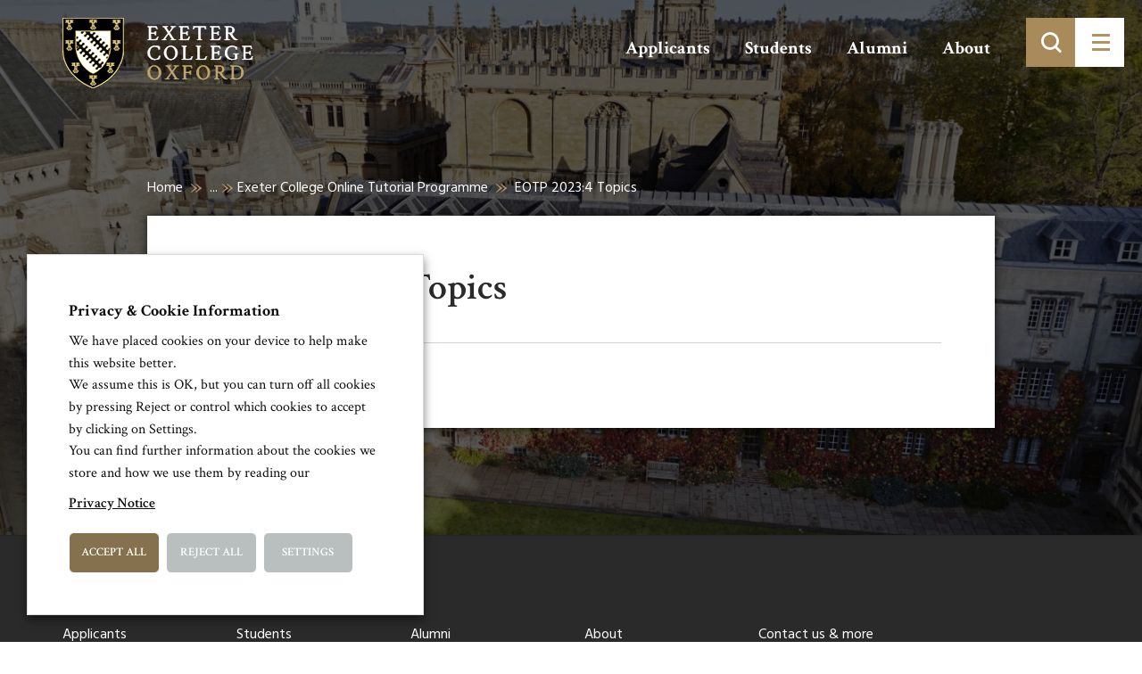

--- FILE ---
content_type: text/html; charset=UTF-8
request_url: https://www.exeter.ox.ac.uk/summer-programmes/ecotp/tutorials/eotp-20234-topics/
body_size: 68430
content:
<!doctype html>
<html lang="en-GB">

<head>
    <base href="/">
    <meta charset="utf-8">

    <title>EOTP 2023:4 Topics - Exeter College</title>

    <meta name="description" content="">
    <meta name="keywords" content="">
    <meta name="viewport" content="width=device-width, initial-scale=1">
    <meta http-equiv="X-UA-Compatible" content="IE=edge">

    <meta name="google-site-verification" content="rLbudGz7S6BtwFsXLdgb0WR1BbAH2yVRBADnLcWVD6g" />

    <!-- <link href="https://fonts.googleapis.com/css?family=Crimson+Text:400,600|Hind:300,400,700" rel="stylesheet"> -->

    <script>
        WebFontConfig = {
            google: {
                families: ['Crimson Text:400,600,700','Hind:300,400,700']
            }
        };
        (function(d) {
            var wf = d.createElement('script'), s = d.scripts[0];
            wf.src = 'https://ajax.googleapis.com/ajax/libs/webfont/1.6.16/webfont.js';
            s.parentNode.insertBefore(wf, s);
        })(document);
    </script>

    <link rel="stylesheet" href="https://www.exeter.ox.ac.uk/skin/css/fonts/icomoon/style.min.css?cache=02102019" media="screen">
    <!-- <link rel="stylesheet" href="https://www.exeter.ox.ac.uk/skin/css/plugins.min.css" type="text/css" media="screen"> -->

    <link rel="stylesheet" href="https://maxcdn.bootstrapcdn.com/bootstrap/3.3.5/css/bootstrap.min.css" media="screen">
    <link rel="stylesheet" href="https://www.exeter.ox.ac.uk/skin/css/sass.min.css?cache=02102019" media="screen">
    <link rel="stylesheet" href="https://www.exeter.ox.ac.uk/skin/css/amends.css?cache=02102019" media="screen">
    <link rel="shortcut icon" href="https://www.exeter.ox.ac.uk/skin/images/faviconnew.png">

    <meta name='robots' content='index, follow, max-image-preview:large, max-snippet:-1, max-video-preview:-1' />

	<!-- This site is optimized with the Yoast SEO plugin v19.4 - https://yoast.com/wordpress/plugins/seo/ -->
	<link rel="canonical" href="https://www.exeter.ox.ac.uk/file/2023/11/EOTP-20234-Topics.pdf" />
	<meta property="og:locale" content="en_GB" />
	<meta property="og:type" content="article" />
	<meta property="og:title" content="EOTP 2023:4 Topics - Exeter College" />
	<meta property="og:description" content="EOTP 2023:4 Topics" />
	<meta property="og:url" content="https://www.exeter.ox.ac.uk/file/2023/11/EOTP-20234-Topics.pdf" />
	<meta property="og:site_name" content="Exeter College" />
	<meta property="article:publisher" content="https://www.facebook.com/exetercollegeox" />
	<meta name="twitter:card" content="summary" />
	<meta name="twitter:site" content="@ExeterCollegeOx" />
	<script type="application/ld+json" class="yoast-schema-graph">{"@context":"https://schema.org","@graph":[{"@type":"WebSite","@id":"https://www.exeter.ox.ac.uk/#website","url":"https://www.exeter.ox.ac.uk/","name":"Exeter College","description":"Exeter College, Oxford: over 700 years of excellence","potentialAction":[{"@type":"SearchAction","target":{"@type":"EntryPoint","urlTemplate":"https://www.exeter.ox.ac.uk/?s={search_term_string}"},"query-input":"required name=search_term_string"}],"inLanguage":"en-GB"},{"@type":"ImageObject","inLanguage":"en-GB","@id":"https://www.exeter.ox.ac.uk/file/2023/11/EOTP-20234-Topics.pdf#primaryimage","url":"","contentUrl":""},{"@type":"WebPage","@id":"https://www.exeter.ox.ac.uk/file/2023/11/EOTP-20234-Topics.pdf","url":"https://www.exeter.ox.ac.uk/file/2023/11/EOTP-20234-Topics.pdf","name":"EOTP 2023:4 Topics - Exeter College","isPartOf":{"@id":"https://www.exeter.ox.ac.uk/#website"},"primaryImageOfPage":{"@id":"https://www.exeter.ox.ac.uk/file/2023/11/EOTP-20234-Topics.pdf#primaryimage"},"image":{"@id":"https://www.exeter.ox.ac.uk/file/2023/11/EOTP-20234-Topics.pdf#primaryimage"},"thumbnailUrl":"","datePublished":"2023-11-20T09:57:46+00:00","dateModified":"2023-11-20T09:57:46+00:00","breadcrumb":{"@id":"https://www.exeter.ox.ac.uk/file/2023/11/EOTP-20234-Topics.pdf#breadcrumb"},"inLanguage":"en-GB","potentialAction":[{"@type":"ReadAction","target":["https://www.exeter.ox.ac.uk/file/2023/11/EOTP-20234-Topics.pdf"]}]},{"@type":"BreadcrumbList","@id":"https://www.exeter.ox.ac.uk/file/2023/11/EOTP-20234-Topics.pdf#breadcrumb","itemListElement":[{"@type":"ListItem","position":1,"name":"Home","item":"https://www.exeter.ox.ac.uk/"},{"@type":"ListItem","position":2,"name":"Exeter College Summer Programmes","item":"https://www.exeter.ox.ac.uk/summer-programmes/"},{"@type":"ListItem","position":3,"name":"Exeter College Online Tutorial Programme","item":"https://www.exeter.ox.ac.uk/summer-programmes/ecotp/"},{"@type":"ListItem","position":4,"name":"Exeter College Online Tutorial Programme: About the Tutorials","item":"https://www.exeter.ox.ac.uk/summer-programmes/ecotp/tutorials/"},{"@type":"ListItem","position":5,"name":"EOTP 2023:4 Topics"}]}]}</script>
	<!-- / Yoast SEO plugin. -->


<link rel='stylesheet' id='wp-block-library-css' href='https://www.exeter.ox.ac.uk/other/css/dist/block-library/style.min.css' type='text/css' media='all' />
<style id='classic-theme-styles-inline-css' type='text/css'>
/*! This file is auto-generated */
.wp-block-button__link{color:#fff;background-color:#32373c;border-radius:9999px;box-shadow:none;text-decoration:none;padding:calc(.667em + 2px) calc(1.333em + 2px);font-size:1.125em}.wp-block-file__button{background:#32373c;color:#fff;text-decoration:none}
</style>
<style id='global-styles-inline-css' type='text/css'>
body{--wp--preset--color--black: #000000;--wp--preset--color--cyan-bluish-gray: #abb8c3;--wp--preset--color--white: #ffffff;--wp--preset--color--pale-pink: #f78da7;--wp--preset--color--vivid-red: #cf2e2e;--wp--preset--color--luminous-vivid-orange: #ff6900;--wp--preset--color--luminous-vivid-amber: #fcb900;--wp--preset--color--light-green-cyan: #7bdcb5;--wp--preset--color--vivid-green-cyan: #00d084;--wp--preset--color--pale-cyan-blue: #8ed1fc;--wp--preset--color--vivid-cyan-blue: #0693e3;--wp--preset--color--vivid-purple: #9b51e0;--wp--preset--gradient--vivid-cyan-blue-to-vivid-purple: linear-gradient(135deg,rgba(6,147,227,1) 0%,rgb(155,81,224) 100%);--wp--preset--gradient--light-green-cyan-to-vivid-green-cyan: linear-gradient(135deg,rgb(122,220,180) 0%,rgb(0,208,130) 100%);--wp--preset--gradient--luminous-vivid-amber-to-luminous-vivid-orange: linear-gradient(135deg,rgba(252,185,0,1) 0%,rgba(255,105,0,1) 100%);--wp--preset--gradient--luminous-vivid-orange-to-vivid-red: linear-gradient(135deg,rgba(255,105,0,1) 0%,rgb(207,46,46) 100%);--wp--preset--gradient--very-light-gray-to-cyan-bluish-gray: linear-gradient(135deg,rgb(238,238,238) 0%,rgb(169,184,195) 100%);--wp--preset--gradient--cool-to-warm-spectrum: linear-gradient(135deg,rgb(74,234,220) 0%,rgb(151,120,209) 20%,rgb(207,42,186) 40%,rgb(238,44,130) 60%,rgb(251,105,98) 80%,rgb(254,248,76) 100%);--wp--preset--gradient--blush-light-purple: linear-gradient(135deg,rgb(255,206,236) 0%,rgb(152,150,240) 100%);--wp--preset--gradient--blush-bordeaux: linear-gradient(135deg,rgb(254,205,165) 0%,rgb(254,45,45) 50%,rgb(107,0,62) 100%);--wp--preset--gradient--luminous-dusk: linear-gradient(135deg,rgb(255,203,112) 0%,rgb(199,81,192) 50%,rgb(65,88,208) 100%);--wp--preset--gradient--pale-ocean: linear-gradient(135deg,rgb(255,245,203) 0%,rgb(182,227,212) 50%,rgb(51,167,181) 100%);--wp--preset--gradient--electric-grass: linear-gradient(135deg,rgb(202,248,128) 0%,rgb(113,206,126) 100%);--wp--preset--gradient--midnight: linear-gradient(135deg,rgb(2,3,129) 0%,rgb(40,116,252) 100%);--wp--preset--font-size--small: 13px;--wp--preset--font-size--medium: 20px;--wp--preset--font-size--large: 36px;--wp--preset--font-size--x-large: 42px;--wp--preset--spacing--20: 0.44rem;--wp--preset--spacing--30: 0.67rem;--wp--preset--spacing--40: 1rem;--wp--preset--spacing--50: 1.5rem;--wp--preset--spacing--60: 2.25rem;--wp--preset--spacing--70: 3.38rem;--wp--preset--spacing--80: 5.06rem;--wp--preset--shadow--natural: 6px 6px 9px rgba(0, 0, 0, 0.2);--wp--preset--shadow--deep: 12px 12px 50px rgba(0, 0, 0, 0.4);--wp--preset--shadow--sharp: 6px 6px 0px rgba(0, 0, 0, 0.2);--wp--preset--shadow--outlined: 6px 6px 0px -3px rgba(255, 255, 255, 1), 6px 6px rgba(0, 0, 0, 1);--wp--preset--shadow--crisp: 6px 6px 0px rgba(0, 0, 0, 1);}:where(.is-layout-flex){gap: 0.5em;}:where(.is-layout-grid){gap: 0.5em;}body .is-layout-flex{display: flex;}body .is-layout-flex{flex-wrap: wrap;align-items: center;}body .is-layout-flex > *{margin: 0;}body .is-layout-grid{display: grid;}body .is-layout-grid > *{margin: 0;}:where(.wp-block-columns.is-layout-flex){gap: 2em;}:where(.wp-block-columns.is-layout-grid){gap: 2em;}:where(.wp-block-post-template.is-layout-flex){gap: 1.25em;}:where(.wp-block-post-template.is-layout-grid){gap: 1.25em;}.has-black-color{color: var(--wp--preset--color--black) !important;}.has-cyan-bluish-gray-color{color: var(--wp--preset--color--cyan-bluish-gray) !important;}.has-white-color{color: var(--wp--preset--color--white) !important;}.has-pale-pink-color{color: var(--wp--preset--color--pale-pink) !important;}.has-vivid-red-color{color: var(--wp--preset--color--vivid-red) !important;}.has-luminous-vivid-orange-color{color: var(--wp--preset--color--luminous-vivid-orange) !important;}.has-luminous-vivid-amber-color{color: var(--wp--preset--color--luminous-vivid-amber) !important;}.has-light-green-cyan-color{color: var(--wp--preset--color--light-green-cyan) !important;}.has-vivid-green-cyan-color{color: var(--wp--preset--color--vivid-green-cyan) !important;}.has-pale-cyan-blue-color{color: var(--wp--preset--color--pale-cyan-blue) !important;}.has-vivid-cyan-blue-color{color: var(--wp--preset--color--vivid-cyan-blue) !important;}.has-vivid-purple-color{color: var(--wp--preset--color--vivid-purple) !important;}.has-black-background-color{background-color: var(--wp--preset--color--black) !important;}.has-cyan-bluish-gray-background-color{background-color: var(--wp--preset--color--cyan-bluish-gray) !important;}.has-white-background-color{background-color: var(--wp--preset--color--white) !important;}.has-pale-pink-background-color{background-color: var(--wp--preset--color--pale-pink) !important;}.has-vivid-red-background-color{background-color: var(--wp--preset--color--vivid-red) !important;}.has-luminous-vivid-orange-background-color{background-color: var(--wp--preset--color--luminous-vivid-orange) !important;}.has-luminous-vivid-amber-background-color{background-color: var(--wp--preset--color--luminous-vivid-amber) !important;}.has-light-green-cyan-background-color{background-color: var(--wp--preset--color--light-green-cyan) !important;}.has-vivid-green-cyan-background-color{background-color: var(--wp--preset--color--vivid-green-cyan) !important;}.has-pale-cyan-blue-background-color{background-color: var(--wp--preset--color--pale-cyan-blue) !important;}.has-vivid-cyan-blue-background-color{background-color: var(--wp--preset--color--vivid-cyan-blue) !important;}.has-vivid-purple-background-color{background-color: var(--wp--preset--color--vivid-purple) !important;}.has-black-border-color{border-color: var(--wp--preset--color--black) !important;}.has-cyan-bluish-gray-border-color{border-color: var(--wp--preset--color--cyan-bluish-gray) !important;}.has-white-border-color{border-color: var(--wp--preset--color--white) !important;}.has-pale-pink-border-color{border-color: var(--wp--preset--color--pale-pink) !important;}.has-vivid-red-border-color{border-color: var(--wp--preset--color--vivid-red) !important;}.has-luminous-vivid-orange-border-color{border-color: var(--wp--preset--color--luminous-vivid-orange) !important;}.has-luminous-vivid-amber-border-color{border-color: var(--wp--preset--color--luminous-vivid-amber) !important;}.has-light-green-cyan-border-color{border-color: var(--wp--preset--color--light-green-cyan) !important;}.has-vivid-green-cyan-border-color{border-color: var(--wp--preset--color--vivid-green-cyan) !important;}.has-pale-cyan-blue-border-color{border-color: var(--wp--preset--color--pale-cyan-blue) !important;}.has-vivid-cyan-blue-border-color{border-color: var(--wp--preset--color--vivid-cyan-blue) !important;}.has-vivid-purple-border-color{border-color: var(--wp--preset--color--vivid-purple) !important;}.has-vivid-cyan-blue-to-vivid-purple-gradient-background{background: var(--wp--preset--gradient--vivid-cyan-blue-to-vivid-purple) !important;}.has-light-green-cyan-to-vivid-green-cyan-gradient-background{background: var(--wp--preset--gradient--light-green-cyan-to-vivid-green-cyan) !important;}.has-luminous-vivid-amber-to-luminous-vivid-orange-gradient-background{background: var(--wp--preset--gradient--luminous-vivid-amber-to-luminous-vivid-orange) !important;}.has-luminous-vivid-orange-to-vivid-red-gradient-background{background: var(--wp--preset--gradient--luminous-vivid-orange-to-vivid-red) !important;}.has-very-light-gray-to-cyan-bluish-gray-gradient-background{background: var(--wp--preset--gradient--very-light-gray-to-cyan-bluish-gray) !important;}.has-cool-to-warm-spectrum-gradient-background{background: var(--wp--preset--gradient--cool-to-warm-spectrum) !important;}.has-blush-light-purple-gradient-background{background: var(--wp--preset--gradient--blush-light-purple) !important;}.has-blush-bordeaux-gradient-background{background: var(--wp--preset--gradient--blush-bordeaux) !important;}.has-luminous-dusk-gradient-background{background: var(--wp--preset--gradient--luminous-dusk) !important;}.has-pale-ocean-gradient-background{background: var(--wp--preset--gradient--pale-ocean) !important;}.has-electric-grass-gradient-background{background: var(--wp--preset--gradient--electric-grass) !important;}.has-midnight-gradient-background{background: var(--wp--preset--gradient--midnight) !important;}.has-small-font-size{font-size: var(--wp--preset--font-size--small) !important;}.has-medium-font-size{font-size: var(--wp--preset--font-size--medium) !important;}.has-large-font-size{font-size: var(--wp--preset--font-size--large) !important;}.has-x-large-font-size{font-size: var(--wp--preset--font-size--x-large) !important;}
.wp-block-navigation a:where(:not(.wp-element-button)){color: inherit;}
:where(.wp-block-post-template.is-layout-flex){gap: 1.25em;}:where(.wp-block-post-template.is-layout-grid){gap: 1.25em;}
:where(.wp-block-columns.is-layout-flex){gap: 2em;}:where(.wp-block-columns.is-layout-grid){gap: 2em;}
.wp-block-pullquote{font-size: 1.5em;line-height: 1.6;}
</style>
<link rel='stylesheet' id='cookie-law-info-css' href='https://www.exeter.ox.ac.uk/ext/webtoffee-gdpr-cookie-consent/public/css/cookie-law-info-public.css' type='text/css' media='all' />
<link rel='stylesheet' id='cookie-law-info-gdpr-css' href='https://www.exeter.ox.ac.uk/ext/webtoffee-gdpr-cookie-consent/public/css/cookie-law-info-gdpr.css' type='text/css' media='all' />
<style id='cookie-law-info-gdpr-inline-css' type='text/css'>
.cli-modal-content, .cli-tab-content { background-color: #ffffff; }.cli-privacy-content-text, .cli-modal .cli-modal-dialog, .cli-tab-container p, a.cli-privacy-readmore { color: #000000; }.cli-tab-header { background-color: #f2f2f2; }.cli-tab-header, .cli-tab-header a.cli-nav-link,span.cli-necessary-caption,.cli-switch .cli-slider:after { color: #000000; }.cli-switch .cli-slider:before { background-color: #ffffff; }.cli-switch input:checked + .cli-slider:before { background-color: #ffffff; }.cli-switch .cli-slider { background-color: #e3e1e8; }.cli-switch input:checked + .cli-slider { background-color: #28a745; }.cli-modal-close svg { fill: #000000; }.cli-tab-footer .wt-cli-privacy-accept-all-btn { background-color: #00acad; color: #ffffff}.cli-tab-footer .wt-cli-privacy-accept-btn { background-color: #00acad; color: #ffffff}.cli-tab-header a:before{ border-right: 1px solid #000000; border-bottom: 1px solid #000000; }
</style>
<script type="text/javascript" src="https://www.exeter.ox.ac.uk/other/js/jquery/jquery.min.js" id="jquery-core-js"></script>
<script type="text/javascript" src="https://www.exeter.ox.ac.uk/other/js/jquery/jquery-migrate.min.js" id="jquery-migrate-js"></script>
<script type="text/javascript" id="cookie-law-info-js-extra">
/* <![CDATA[ */
var Cli_Data = {"nn_cookie_ids":["lang","ASP.NET_SessionId","vuid","VISITOR_INFO1_LIVE","YSC","GPS","IDE","viewed_cookie_policy","PHPSESSID","_ga","_gid","_gat_gtag_UA_37170772_1","_gat"],"non_necessary_cookies":{"necessary":["cookielawinfo-checkbox-preferences","cookielawinfo-checkbox-advertisement","viewed_cookie_policy","PHPSESSID","cookielawinfo-checkbox-performance","cookielawinfo-checkbox-analytics"],"performance":["YSC","_gat"],"analytics":["GPS","_ga","_gid","_gat_gtag_UA_37170772_1"],"preferences":["lang"],"uncategorized":["cookielawinfo-checkbox-uncategorized","ASP.NET_SessionId","vuid"],"advertisement":["VISITOR_INFO1_LIVE","IDE"]},"cookielist":{"necessary":{"id":98,"status":true,"priority":0,"title":"Necessary","strict":true,"default_state":false,"ccpa_optout":false,"loadonstart":true},"performance":{"id":100,"status":true,"priority":0,"title":"Performance","strict":false,"default_state":true,"ccpa_optout":false,"loadonstart":false},"analytics":{"id":101,"status":true,"priority":0,"title":"Analytics","strict":false,"default_state":true,"ccpa_optout":false,"loadonstart":true},"preferences":{"id":102,"status":true,"priority":0,"title":"Preferences","strict":false,"default_state":true,"ccpa_optout":false,"loadonstart":false},"uncategorized":{"id":103,"status":true,"priority":0,"title":"Uncategorized","strict":false,"default_state":true,"ccpa_optout":false,"loadonstart":false},"advertisement":{"id":104,"status":true,"priority":0,"title":"Advertisement","strict":false,"default_state":true,"ccpa_optout":false,"loadonstart":false}},"ajax_url":"https:\/\/www.exeter.ox.ac.uk\/ajax","current_lang":"en","security":"cd1e3a8bdf","eu_countries":["GB"],"geoIP":"disabled","use_custom_geolocation_api":"","custom_geolocation_api":"https:\/\/geoip.cookieyes.com\/geoip\/checker\/result.php","consentVersion":"2","strictlyEnabled":["necessary","obligatoire"],"cookieDomain":"","privacy_length":"250","ccpaEnabled":"","ccpaRegionBased":"","ccpaBarEnabled":"","ccpaType":"gdpr","triggerDomRefresh":"","secure_cookies":""};
var log_object = {"ajax_url":"https:\/\/www.exeter.ox.ac.uk\/ajax"};
/* ]]> */
</script>
<script type="text/javascript" src="https://www.exeter.ox.ac.uk/ext/webtoffee-gdpr-cookie-consent/public/js/cookie-law-info-public.js" id="cookie-law-info-js"></script>
<link rel="alternate" type="application/json+oembed" href="https://www.exeter.ox.ac.uk/rest-json/oembed/1.0/embed?url=https%3A%2F%2Fwww.exeter.ox.ac.uk%2Fsummer-programmes%2Fecotp%2Ftutorials%2Feotp-20234-topics%2F" />
<link rel="alternate" type="text/xml+oembed" href="https://www.exeter.ox.ac.uk/rest-json/oembed/1.0/embed?url=https%3A%2F%2Fwww.exeter.ox.ac.uk%2Fsummer-programmes%2Fecotp%2Ftutorials%2Feotp-20234-topics%2F&#038;format=xml" />
<link rel="icon" href="https://www.exeter.ox.ac.uk/file/2017/03/cropped-College-Shield-Site-Icon-1-1-32x32.png" sizes="32x32" />
<link rel="icon" href="https://www.exeter.ox.ac.uk/file/2017/03/cropped-College-Shield-Site-Icon-1-1-192x192.png" sizes="192x192" />
<link rel="apple-touch-icon" href="https://www.exeter.ox.ac.uk/file/2017/03/cropped-College-Shield-Site-Icon-1-1-180x180.png" />
<meta name="msapplication-TileImage" content="https://www.exeter.ox.ac.uk/file/2017/03/cropped-College-Shield-Site-Icon-1-1-270x270.png" />
		<style type="text/css" id="wp-custom-css">
			/*
You can add your own CSS here.

Click the help icon above to learn more.
*/
		</style>
		
    <!-- Google tag (gtag.js) -->
    <script type="text/plain" data-cli-class="cli-blocker-script" data-cli-label="Google Tag Manager"  data-cli-script-type="analytics" data-cli-block="false" data-cli-block-if-ccpa-optout="false" data-cli-element-position="head" async src="https://www.googletagmanager.com/gtag/js?id=G-LKNMC3Y6XD"></script>

    <script>
        window.dataLayer = window.dataLayer || [];
        function gtag() {
            dataLayer.push(arguments);
        }
        gtag('js', new Date());
        gtag('config', 'G-LKNMC3Y6XD');
    </script>

</head>
<body>
<a class="sronly-focusable skiptomain" href="https://www.exeter.ox.ac.uk/summer-programmes/ecotp/tutorials/eotp-20234-topics/#Main">Skip to main content</a>

<!--wrapper-->

<!--mobsearch-->
<div class="mobsearch">
    <div class="mobsearch-form clearfix">
        <form role="search" method="get" action="https://www.exeter.ox.ac.uk/">
    <div class="field_wrap">
        <div class="label_wrap">
            <label class="" for="site-search">Search</label>
        </div>
        <div class="input_wrap"><input id="site-search" type="text" name="s" placeholder="Enter keyword or phrase here" class="" value=""></div>
    </div>
    <div class="submit_wrap">
        <button type="submit">
            <span class="sronly">Search</span>
        </button>
    </div>
</form>    </div>
</div>
<!--mobsearch-->

<div class="wrapper">

    <!--~~HEADER~~-->
    <header class="header">


        <div class="container">
            <div class="row">

                <div class="col-xs-6 col-md-3">
                    <a href="/" class="header-logo">
                    </a>
                </div><!--col-->

            </div><!--row-->
        </div><!--container-->

        <div class="header-menuwrap">
            <ul class="header-aux">
                <li id="menu-item-422" class="menu-item menu-item-type-post_type menu-item-object-page menu-item-422"><a href="https://www.exeter.ox.ac.uk/applicants/">Applicants</a></li>
<li id="menu-item-421" class="menu-item menu-item-type-post_type menu-item-object-page menu-item-421"><a href="https://www.exeter.ox.ac.uk/students/">Students</a></li>
<li id="menu-item-420" class="menu-item menu-item-type-post_type menu-item-object-page menu-item-420"><a href="https://www.exeter.ox.ac.uk/alumni/">Alumni</a></li>
<li id="menu-item-419" class="menu-item menu-item-type-post_type menu-item-object-page menu-item-419"><a href="https://www.exeter.ox.ac.uk/about/">About</a></li>
            </ul>
            <div class="header-toggle">
                <div class="search">
                    <div class="submit_wrap">
                        <button type="submit" aria-label="Toggle search">
                        </button>
                    </div>
                </div>
                <button class="burger" aria-label="Toggle menu">
                    <div class="burger-toggle">
                        <span></span>
                    </div>
                </button>
            </div>
        </div><!--menuwrapp-->


    </header>
    <!--header-->

    <div class="navwrap">
        <div class="container">
            <div class="navblock">
                <nav aria-label="Main" class="nav">
                    <ul>
                        <li id="menu-item-43" class="menu-item menu-item-type-post_type menu-item-object-page menu-item-home menu-item-43"><a href="https://www.exeter.ox.ac.uk/">Homepage</a></li>
<li id="menu-item-1256" class="menu-item menu-item-type-post_type menu-item-object-page menu-item-has-children menu-item-1256"><a href="https://www.exeter.ox.ac.uk/applicants/">Applicants</a>
<ul class="sub-menu">
	<li id="menu-item-1257" class="menu-item menu-item-type-post_type menu-item-object-page menu-item-1257"><a href="https://www.exeter.ox.ac.uk/applicants/undergraduates/">Undergraduates</a></li>
	<li id="menu-item-3713" class="menu-item menu-item-type-post_type menu-item-object-page menu-item-3713"><a href="https://www.exeter.ox.ac.uk/applicants/graduates/">Graduates</a></li>
	<li id="menu-item-3714" class="menu-item menu-item-type-post_type menu-item-object-page menu-item-3714"><a href="https://www.exeter.ox.ac.uk/applicants/wepo/">Williams College students</a></li>
	<li id="menu-item-3715" class="menu-item menu-item-type-post_type menu-item-object-page menu-item-3715"><a href="https://www.exeter.ox.ac.uk/applicants/visiting-students/">Visiting Students</a></li>
	<li id="menu-item-5530" class="menu-item menu-item-type-post_type menu-item-object-page menu-item-5530"><a href="https://www.exeter.ox.ac.uk/applicants/student-life/">Student life</a></li>
	<li id="menu-item-23359" class="menu-item menu-item-type-post_type menu-item-object-page menu-item-23359"><a href="https://www.exeter.ox.ac.uk/applicants/undergraduates/visit/outreach/">Access and Outreach</a></li>
	<li id="menu-item-5531" class="menu-item menu-item-type-post_type menu-item-object-page menu-item-5531"><a href="https://www.exeter.ox.ac.uk/applicants/visit-or-contact-us/">Visit or Contact Us</a></li>
</ul>
</li>
<li id="menu-item-1421" class="menu-item menu-item-type-post_type menu-item-object-page menu-item-has-children menu-item-1421"><a href="https://www.exeter.ox.ac.uk/students/">Current Students</a>
<ul class="sub-menu">
	<li id="menu-item-6781" class="menu-item menu-item-type-custom menu-item-object-custom menu-item-6781"><a href="/students/#life">Student Life</a></li>
	<li id="menu-item-6782" class="menu-item menu-item-type-custom menu-item-object-custom menu-item-6782"><a href="/students/#support">Student Support</a></li>
	<li id="menu-item-6783" class="menu-item menu-item-type-custom menu-item-object-custom menu-item-6783"><a href="/students/#admin">Student Admin</a></li>
	<li id="menu-item-6784" class="menu-item menu-item-type-custom menu-item-object-custom menu-item-6784"><a href="/students/#services">Student Services</a></li>
</ul>
</li>
<li id="menu-item-3729" class="menu-item menu-item-type-post_type menu-item-object-page menu-item-has-children menu-item-3729"><a href="https://www.exeter.ox.ac.uk/alumni/">Alumni</a>
<ul class="sub-menu">
	<li id="menu-item-10790" class="menu-item menu-item-type-post_type menu-item-object-page menu-item-10790"><a href="https://www.exeter.ox.ac.uk/alumni/our-alumni/">Our alumni</a></li>
	<li id="menu-item-6902" class="menu-item menu-item-type-post_type menu-item-object-page menu-item-6902"><a href="https://www.exeter.ox.ac.uk/alumni/share-your-story/">Share your story</a></li>
	<li id="menu-item-6907" class="menu-item menu-item-type-post_type menu-item-object-page menu-item-6907"><a href="https://www.exeter.ox.ac.uk/events/">Alumni Events</a></li>
	<li id="menu-item-6908" class="menu-item menu-item-type-post_type menu-item-object-page menu-item-6908"><a href="https://www.exeter.ox.ac.uk/news/">Alumni &#038; College News</a></li>
	<li id="menu-item-6903" class="menu-item menu-item-type-post_type menu-item-object-page menu-item-6903"><a href="https://www.exeter.ox.ac.uk/alumni/supporting/">Support Exeter</a></li>
	<li id="menu-item-11654" class="menu-item menu-item-type-post_type menu-item-object-page menu-item-11654"><a href="https://www.exeter.ox.ac.uk/alumni/alumni-benefits/">Alumni benefits</a></li>
	<li id="menu-item-6904" class="menu-item menu-item-type-post_type menu-item-object-page menu-item-6904"><a href="https://www.exeter.ox.ac.uk/alumni/get-involved/">Get involved</a></li>
	<li id="menu-item-6905" class="menu-item menu-item-type-post_type menu-item-object-page menu-item-6905"><a href="https://www.exeter.ox.ac.uk/alumni/publications/">Publications</a></li>
	<li id="menu-item-6906" class="menu-item menu-item-type-post_type menu-item-object-page menu-item-6906"><a href="https://www.exeter.ox.ac.uk/alumni/contactus/">Keep in touch</a></li>
</ul>
</li>
<li id="menu-item-1785" class="menu-item menu-item-type-post_type menu-item-object-page menu-item-has-children menu-item-1785"><a href="https://www.exeter.ox.ac.uk/about/">About Exeter College</a>
<ul class="sub-menu">
	<li id="menu-item-54" class="menu-item menu-item-type-post_type menu-item-object-page menu-item-54"><a href="https://www.exeter.ox.ac.uk/people/">Our Academics &#038; Staff</a></li>
	<li id="menu-item-7303" class="menu-item menu-item-type-post_type menu-item-object-page menu-item-7303"><a href="https://www.exeter.ox.ac.uk/case-studies/">Meet Our Students</a></li>
	<li id="menu-item-10792" class="menu-item menu-item-type-post_type menu-item-object-page menu-item-10792"><a href="https://www.exeter.ox.ac.uk/alumni/our-alumni/">Our alumni</a></li>
	<li id="menu-item-7304" class="menu-item menu-item-type-post_type menu-item-object-page menu-item-7304"><a href="https://www.exeter.ox.ac.uk/tour/">Explore the College</a></li>
	<li id="menu-item-18940" class="menu-item menu-item-type-post_type menu-item-object-page menu-item-18940"><a href="https://www.exeter.ox.ac.uk/about/sustainability/">Sustainability at Exeter College</a></li>
	<li id="menu-item-1786" class="menu-item menu-item-type-post_type menu-item-object-page menu-item-1786"><a href="https://www.exeter.ox.ac.uk/about/history/">College History</a></li>
	<li id="menu-item-5934" class="menu-item menu-item-type-post_type menu-item-object-page menu-item-5934"><a href="https://www.exeter.ox.ac.uk/library-archives-and-special-collections/">Library &#038; Archives</a></li>
	<li id="menu-item-15973" class="menu-item menu-item-type-post_type menu-item-object-page menu-item-15973"><a href="https://www.exeter.ox.ac.uk/about/history/legacies-of-slavery-project/">Legacies of Slavery Project</a></li>
	<li id="menu-item-3365" class="menu-item menu-item-type-post_type menu-item-object-page menu-item-3365"><a href="https://www.exeter.ox.ac.uk/about/chapel/">Chapel</a></li>
	<li id="menu-item-53" class="menu-item menu-item-type-post_type menu-item-object-page menu-item-53"><a href="https://www.exeter.ox.ac.uk/news/">Latest News</a></li>
	<li id="menu-item-48" class="menu-item menu-item-type-post_type menu-item-object-page menu-item-48"><a href="https://www.exeter.ox.ac.uk/events/">Upcoming Events</a></li>
	<li id="menu-item-18691" class="menu-item menu-item-type-post_type menu-item-object-page menu-item-18691"><a href="https://www.exeter.ox.ac.uk/publication-scheme/">Publication Scheme</a></li>
	<li id="menu-item-18550" class="menu-item menu-item-type-post_type menu-item-object-page menu-item-privacy-policy menu-item-18550"><a rel="privacy-policy" href="https://www.exeter.ox.ac.uk/college-policies-and-statements/">Governance, Finance &#038; Policies</a></li>
</ul>
</li>
<li id="menu-item-2349" class="menu-item menu-item-type-post_type menu-item-object-page menu-item-has-children menu-item-2349"><a href="https://www.exeter.ox.ac.uk/conferences/">Conferences and Events</a>
<ul class="sub-menu">
	<li id="menu-item-21758" class="menu-item menu-item-type-custom menu-item-object-custom menu-item-21758"><a href="https://www.ox.ac.uk/admissions/undergraduate/colleges/college-virtual-tours/exeter-college-virtual-tour">Virtual Tour</a></li>
	<li id="menu-item-5000" class="menu-item menu-item-type-post_type menu-item-object-page menu-item-5000"><a href="https://www.exeter.ox.ac.uk/conferences/dining/">Dining at Exeter</a></li>
	<li id="menu-item-5002" class="menu-item menu-item-type-post_type menu-item-object-page menu-item-5002"><a href="https://www.exeter.ox.ac.uk/conferences/accommodation/">Accommodation</a></li>
	<li id="menu-item-5003" class="menu-item menu-item-type-post_type menu-item-object-page menu-item-5003"><a href="https://www.exeter.ox.ac.uk/conferences/meeting-rooms/">Meeting Rooms</a></li>
	<li id="menu-item-5004" class="menu-item menu-item-type-post_type menu-item-object-page menu-item-5004"><a href="https://www.exeter.ox.ac.uk/conferences/weddings/">Weddings</a></li>
	<li id="menu-item-6488" class="menu-item menu-item-type-post_type menu-item-object-page menu-item-6488"><a href="https://www.exeter.ox.ac.uk/conferences/testimonials/">Conference Guests: Testimonials</a></li>
	<li id="menu-item-6490" class="menu-item menu-item-type-post_type menu-item-object-page menu-item-6490"><a href="https://www.exeter.ox.ac.uk/conferences/brochures/">Request a Brochure</a></li>
	<li id="menu-item-6492" class="menu-item menu-item-type-post_type menu-item-object-page menu-item-6492"><a href="https://www.exeter.ox.ac.uk/conferences/general-terms-and-conditions/">Terms and Conditions</a></li>
	<li id="menu-item-6494" class="menu-item menu-item-type-post_type menu-item-object-page menu-item-6494"><a href="https://www.exeter.ox.ac.uk/conferences/finding-us/">How to Find Exeter College</a></li>
	<li id="menu-item-6498" class="menu-item menu-item-type-post_type menu-item-object-page menu-item-6498"><a href="https://www.exeter.ox.ac.uk/conferences/contact-us-conference/">Contact Us</a></li>
</ul>
</li>
<li id="menu-item-18552" class="menu-item menu-item-type-post_type menu-item-object-page menu-item-18552"><a href="https://www.exeter.ox.ac.uk/summer-programmes/">Exeter College Summer Programmes</a></li>
<li id="menu-item-56" class="menu-item menu-item-type-post_type menu-item-object-page menu-item-56"><a href="https://www.exeter.ox.ac.uk/vacancies/">Job Vacancies</a></li>
<li id="menu-item-59" class="menu-item menu-item-type-post_type menu-item-object-page menu-item-59"><a href="https://www.exeter.ox.ac.uk/contact-us/">Contact Information</a></li>
                    </ul>
                </nav><!--nav-->
            </div>
        </div>
    </div>

    <main id="Main">

<!--banner-->
<div class="banner" style="background-image:url('https://www.exeter.ox.ac.uk/file/2017/03/Exeter_project_131116-45-fin-1425x800.jpg');">

</div><!--banner-->


<!--textpage-->
<div class="textpagewrap">
    <div class="container">
        <div class="row __nogutter">

            <div class="col-md-10 col-md-offset-1">
                <div class="pagewrap __reduced">

                    
<nav aria-label="Breadcrumb" class="breadcrumb">
    <div class="breadcrumb-content">
        <a class="1" href="/">Home</a> <i class="icon-arrow-set1-right"></i> ...<i class="icon-arrow-set1-right"></i><a class="3" href="https://www.exeter.ox.ac.uk/summer-programmes/ecotp/">Exeter College Online Tutorial Programme</a> <i class="icon-arrow-set1-right"></i> <span>EOTP 2023:4 Topics</span>    </div>
</nav><!--breadcrumb-->

                    <article class="textpage">
                        <h1 class="textpage-title">
                          EOTP 2023:4 Topics                        </h1>
                                                <span class="textpage-hr"></span>
                        <div class="textpage-content clearfix">
                            <div class="usercontent">
                                <p class="attachment"><a href='https://www.exeter.ox.ac.uk/file/2023/11/EOTP-20234-Topics.pdf'>EOTP 2023:4 Topics</a></p>

                                                            </div><!--usercontent-->
                        </div><!--content-->

                        

                    </article><!--textpage-->

                </div>
            </div><!--col-->

        </div><!--row-->
    </div><!--cont-->
</div><!--textpage-->

</main>
<footer>
    <div class="footer">
        <div class="container">
            <div class="row">

                <div class="col-xs-6 col-sm-4 col-md-4 col-lg-2">
                    <div class="footer-col">
                        <div class="footer-title"><a href="/applicants/">Applicants</a></div>
                        <ul class="footer-nav">
                            <li id="menu-item-1329" class="menu-item menu-item-type-post_type menu-item-object-page menu-item-1329"><a href="https://www.exeter.ox.ac.uk/applicants/undergraduates/">Undergraduates</a></li>
<li id="menu-item-3730" class="menu-item menu-item-type-post_type menu-item-object-page menu-item-3730"><a href="https://www.exeter.ox.ac.uk/applicants/graduates/">Graduates</a></li>
<li id="menu-item-3731" class="menu-item menu-item-type-post_type menu-item-object-page menu-item-3731"><a href="https://www.exeter.ox.ac.uk/applicants/wepo/">Williams Students</a></li>
<li id="menu-item-3732" class="menu-item menu-item-type-post_type menu-item-object-page menu-item-3732"><a href="https://www.exeter.ox.ac.uk/applicants/visiting-students/">Visiting Students</a></li>
<li id="menu-item-5500" class="menu-item menu-item-type-post_type menu-item-object-page menu-item-5500"><a href="https://www.exeter.ox.ac.uk/applicants/student-life/">Student Life</a></li>
<li id="menu-item-5503" class="menu-item menu-item-type-post_type menu-item-object-page menu-item-5503"><a href="https://www.exeter.ox.ac.uk/applicants/visit-or-contact-us/">Visit or Contact Us</a></li>
                        </ul>
                    </div>
                </div><!--col-->

                <div class="col-xs-6 col-sm-4 col-md-4 col-lg-2">
                    <div class="footer-col">
                        <div class="footer-title"><a href="/students/">Students</a></div>
                        <ul class="footer-nav">
                            <li id="menu-item-5710" class="menu-item menu-item-type-custom menu-item-object-custom menu-item-5710"><a href="/students/#life">Student Life</a></li>
<li id="menu-item-5715" class="menu-item menu-item-type-custom menu-item-object-custom menu-item-5715"><a href="/students/#support">Student Support</a></li>
<li id="menu-item-5713" class="menu-item menu-item-type-custom menu-item-object-custom menu-item-5713"><a href="/students/#admin">Student Admin</a></li>
<li id="menu-item-5714" class="menu-item menu-item-type-custom menu-item-object-custom menu-item-5714"><a href="/students/#services">Student Services</a></li>
                        </ul>
                    </div>
                </div><!--col-->

                <div class="clearfix visible-xs"></div>

                <div class="col-xs-6 col-sm-4 col-md-4 col-lg-2">
                    <div class="footer-col">
                        <div class="footer-title"><a href="/alumni/">Alumni</a></div>
                        <ul class="footer-nav">
                            <li id="menu-item-6911" class="menu-item menu-item-type-post_type menu-item-object-page menu-item-6911"><a href="https://www.exeter.ox.ac.uk/alumni/share-your-story/">Share your story</a></li>
<li id="menu-item-3738" class="menu-item menu-item-type-post_type menu-item-object-page menu-item-3738"><a href="https://www.exeter.ox.ac.uk/events/">Events</a></li>
<li id="menu-item-3737" class="menu-item menu-item-type-post_type menu-item-object-page menu-item-3737"><a href="https://www.exeter.ox.ac.uk/news/">News</a></li>
<li id="menu-item-6909" class="menu-item menu-item-type-post_type menu-item-object-page menu-item-6909"><a href="https://www.exeter.ox.ac.uk/alumni/supporting/">Support Exeter</a></li>
<li id="menu-item-11655" class="menu-item menu-item-type-post_type menu-item-object-page menu-item-11655"><a href="https://www.exeter.ox.ac.uk/alumni/alumni-benefits/">Alumni benefits</a></li>
<li id="menu-item-6910" class="menu-item menu-item-type-post_type menu-item-object-page menu-item-6910"><a href="https://www.exeter.ox.ac.uk/alumni/get-involved/">Get involved</a></li>
<li id="menu-item-6912" class="menu-item menu-item-type-post_type menu-item-object-page menu-item-6912"><a href="https://www.exeter.ox.ac.uk/alumni/contactus/">Keep in touch</a></li>
                        </ul>
                    </div>
                </div><!--col-->

                <div class="clearfix visible-sm  visible-md"></div>

                <div class="col-xs-6 col-sm-4 col-md-4 col-lg-2">
                    <div class="footer-col">
                        <div class="footer-title"><a href="/about/">About</a></div>
                        <ul class="footer-nav">
                            <li id="menu-item-3739" class="menu-item menu-item-type-post_type menu-item-object-page menu-item-3739"><a href="https://www.exeter.ox.ac.uk/people/">People</a></li>
<li id="menu-item-7305" class="menu-item menu-item-type-post_type menu-item-object-page menu-item-7305"><a href="https://www.exeter.ox.ac.uk/tour/">Explore the College</a></li>
<li id="menu-item-18941" class="menu-item menu-item-type-post_type menu-item-object-page menu-item-18941"><a href="https://www.exeter.ox.ac.uk/about/sustainability/">Sustainability at Exeter</a></li>
<li id="menu-item-3742" class="menu-item menu-item-type-post_type menu-item-object-page menu-item-3742"><a href="https://www.exeter.ox.ac.uk/about/history/">History</a></li>
<li id="menu-item-5936" class="menu-item menu-item-type-post_type menu-item-object-page menu-item-5936"><a href="https://www.exeter.ox.ac.uk/library-archives-and-special-collections/">Library &#038; Archives</a></li>
<li id="menu-item-3741" class="menu-item menu-item-type-post_type menu-item-object-page menu-item-3741"><a href="https://www.exeter.ox.ac.uk/about/chapel/">Chapel</a></li>
<li id="menu-item-18690" class="menu-item menu-item-type-post_type menu-item-object-page menu-item-18690"><a href="https://www.exeter.ox.ac.uk/publication-scheme/">Publication Scheme</a></li>
<li id="menu-item-29975" class="menu-item menu-item-type-post_type menu-item-object-page menu-item-privacy-policy menu-item-29975"><a rel="privacy-policy" href="https://www.exeter.ox.ac.uk/college-policies-and-statements/">Privacy Policy</a></li>
                        </ul>
                    </div>
                </div><!--col-->

                <div class="clearfix visible-xs"></div>

                <div class="col-xs-6 col-sm-4 col-md-4 col-lg-2">
                    <div class="footer-col">
                        <div class="footer-title"><a href="/contact-us/">Contact us & more</a></div>
                        <ul class="footer-nav">
                            <li id="menu-item-3743" class="menu-item menu-item-type-post_type menu-item-object-page menu-item-3743"><a href="https://www.exeter.ox.ac.uk/conferences/">Conferences &#038; Events</a></li>
<li id="menu-item-18554" class="menu-item menu-item-type-post_type menu-item-object-page menu-item-18554"><a href="https://www.exeter.ox.ac.uk/summer-programmes/">Summer Programmes</a></li>
<li id="menu-item-3745" class="menu-item menu-item-type-post_type menu-item-object-page menu-item-3745"><a href="https://www.exeter.ox.ac.uk/vacancies/">Job Vacancies</a></li>
<li id="menu-item-3746" class="menu-item menu-item-type-post_type menu-item-object-page menu-item-3746"><a href="https://www.exeter.ox.ac.uk/contact-us/">Contact Exeter College</a></li>
<li id="menu-item-11646" class="menu-item menu-item-type-post_type menu-item-object-page menu-item-11646"><a href="https://www.exeter.ox.ac.uk/payments/">Make a Payment</a></li>
<li id="menu-item-15655" class="menu-item menu-item-type-post_type menu-item-object-page menu-item-15655"><a href="https://www.exeter.ox.ac.uk/accessibility/">Accessibility</a></li>
                        </ul>
                    </div>
                </div><!--col-->

                <div class="col-xs-12">
                    <div class="clearfix">
                        
                    </div>
                    <div class="footer-aux">
                        <div class="row">
                            <div class="col-md-6">
                                <div class="footer-social">
                                                                        <a href="https://www.instagram.com/exetercollegeox/" class="footer-socialicon">
                                        Instagram
                                    </a>
                                                                                                            <a href="https://x.com/exetercollegeox" class="footer-socialicon">
                                        X
                                    </a>
                                                                                                            <a href="https://www.facebook.com/exetercollegeox" class="footer-socialicon">
                                        Facebook
                                    </a>
                                                                                                            <a href="https://www.linkedin.com/company/exeter-college-oxford" class="footer-socialicon">
                                        LinkedIn
                                    </a>
                                                                                                            <a href="https://www.tiktok.com/@exetercollegeoxford" class="footer-socialicon">
                                        TikTok
                                    </a>
                                                                        
                                </div>
                            </div>
                            <div class="col-md-6">
                                <div class="footer-col">
                                    <div class="footer-form">
                                        <form role="search" method="get" action="https://www.exeter.ox.ac.uk/">
                                            <div class="field_wrap">
                                                <div class="label_wrap sronly">
                                                    <label class="" for="footer-search">Search</label>
                                                </div>
                                                <div class="input_wrap">
                                                    <input id="footer-search" type="text" name="s" placeholder="Search" class="" value="">
                                                </div>
                                            </div>
                                            <div class="submit_wrap">
                                                <button type="submit">
                                                    Search
                                                </button>
                                            </div>
                                        </form>
                                    </div>
                                </div>
                            </div>
                        </div>
                    </div>
                </div><!--col-->
            </div><!--row-->
        </div><!--container-->
    </div>


    <div class="footer __low">
        <div class="container">
            <div class="row">

                <div class="col-sm-7">
                    <div class="footer-col">
                        <a href="#" target="_blank" class="footer-logo">
                            <img src="https://www.exeter.ox.ac.uk/skin/images/Exeter-footer.png" alt="Exeter College Oxford">
                        </a>
                        <a href="http://www.ox.ac.uk/" target="_blank" class="footer-logo">
                            <img src="https://www.exeter.ox.ac.uk/skin/images/oxford-footer.jpg" alt="University of Oxford">
                        </a>
                    </div>
                </div><!--col-->

                <div class="col-sm-5">
                    <div class="footer-col">
                        <div class="usercontent __text-right">
                            <p>Exeter College is a charity registered in England and Wales Number 1141333</p>
                        </div>
                        <a href="http://www.spindogs.co.uk" class="spindogs" target="_blank">Designed &amp; Developed by <span>Spindogs</span></a>
                    </div>
                </div><!--col-->

            </div>
        </div>
    </div>
</footer><!--footer-->

</div><!-- wrapper -->

<noscript>
    <div class="noscript">
        <p class="h1">Your javascript appears to be disabled</p>
        <p>Please enable your javascript for an optimal viewing experience</p>
    </div>
</noscript>
<script
    src="https://code.jquery.com/jquery-2.2.4.min.js"
    integrity="sha256-BbhdlvQf/xTY9gja0Dq3HiwQF8LaCRTXxZKRutelT44="
    crossorigin="anonymous">
</script>

<script src="https://maxcdn.bootstrapcdn.com/bootstrap/3.3.5/js/bootstrap.min.js"></script>
<script src="https://www.exeter.ox.ac.uk/skin/js/plugins/jquery.magnific-popup.min.js?cache=02102019"></script>
<script src="https://www.exeter.ox.ac.uk/skin/js/plugins/a11y-dialog.min.js?cache=02102019"></script>
<script src="https://www.exeter.ox.ac.uk/skin/js/lightbox.js?cache=02102019"></script>
<script src="https://www.exeter.ox.ac.uk/skin/js/slick.min.js?cache=02102019"></script>
<script src="https://www.exeter.ox.ac.uk/skin/js/plugins.min.js?cache=02102019"></script>

<script>
    var template_uri = 'https://www.exeter.ox.ac.uk/skin';
</script>

<script src="https://cdnjs.cloudflare.com/ajax/libs/magnific-popup.js/1.1.0/jquery.magnific-popup.min.js"></script>
<script src="https://www.exeter.ox.ac.uk/skin/js/global.js?cache=02102019"></script>

<!--[if lt IE 10]>
<script src="https://www.exeter.ox.ac.uk/skin/js/placeholder.js?cache=02102019"></script>
<![endif]-->

<div class="wt-cli-cookie-bar-container" data-nosnippet="true"><!--googleoff: all--><div id="cookie-law-info-bar" role="dialog" aria-live="polite" aria-label="cookieconsent" aria-describedby="wt-cli-cookie-banner" data-cli-geo-loc="0" style="box-sizing:border-box; padding:46px; background:#fff; font-size:16px; line-height:24px; border:solid 1px #dbdbdb; text-align:left; letter-spacing:normal;" class="wt-cli-cookie-bar"><div class="cli-wrapper"><h5 role="heading" aria-level="5" tabindex="0" id="wt-cli-cookie-banner-title" style="display:block; box-sizing:border-box; width:100%; padding:5px 0px; color:rgb(14, 14, 14); background:none; text-align:left; border:0px solid rgb(255, 255, 255); margin:0px 0px 5px; border-radius:0px; line-height:24px; font-size:18px; font-weight:bold; text-transform:none; letter-spacing:normal;">Privacy &amp; Cookie Information</h5><span id="wt-cli-cookie-banner">We have placed cookies on your device to help make this website better.  <br />
We assume this is OK, but you can turn off all cookies by pressing Reject or control which cookies to accept by clicking on Settings.<br />
You can find further information about the cookies we store and how we use them by reading our <a id="wt-cli-policy-link" tabindex="0" href="https://www.exeter.ox.ac.uk/policies/1018_Exeter_College_Privacy_Notice.pdf"  style="display:inline-block; text-decoration:underline; font-weight:600; border:solid 0px #fff; font-size:16px; margin-top:10px;" class="wt-cli-element wt-cli-element cli-plugin-main-link"  >Privacy Notice</a><br />
			<a id="wt-cli-accept-btn" tabindex="0" role='button' style="display:inline-block; box-sizing:border-box; padding:8px 10px; background:rgb(30, 115, 190); text-align:center; font-size:13px; text-transform:uppercase; font-weight:600; border:1px solid rgb(255, 255, 255); line-height:28px; border-radius:6px; margin-top:20px; width:29%; margin-right:2%;" data-cli_action="accept"  class="wt-cli-element medium cli-plugin-button cli-plugin-main-button cookie_action_close_header cli_action_button" >Accept All</a><a id="wt-cli-reject-btn" tabindex="0" role='button' style="display:inline-block; box-sizing:border-box; padding:8px 10px; background:rgb(185, 191, 190); text-align:center; font-size:13px; text-transform:uppercase; font-weight:600; border:1px solid rgb(255, 255, 255); line-height:28px; border-radius:6px; margin-top:20px; width:29%; margin-right:2%;"  class="wt-cli-element medium cli-plugin-button cli-plugin-main-button cookie_action_close_header_reject cli_action_button"  data-cli_action="reject">Reject All</a><a id="wt-cli-settings-btn" tabindex="0" role='button' style="display:inline-block; text-decoration:none; border:1px solid rgb(255, 255, 255); width:29%; padding:8px 10px; margin-top:20px; text-transform:uppercase; text-align:center; font-size:13px; line-height:28px; box-sizing:border-box; font-weight:600; border-radius:6px;" class="wt-cli-element medium cli-plugin-button cli-plugin-main-button cli_settings_button" >Settings</a></span></div></div><div tabindex="0" id="cookie-law-info-again" style="display:none;"><span id="cookie_hdr_showagain">Click here for Exeter College Privacy & Cookies Policy</span></div><div class="cli-modal" id="cliSettingsPopup" role="dialog" aria-labelledby="wt-cli-privacy-title" tabindex="-1" aria-hidden="true">
  <div class="cli-modal-dialog" role="document">
    <div class="cli-modal-content cli-bar-popup">
      <button aria-label="Close" type="button" class="cli-modal-close" id="cliModalClose">
      <svg class="" viewBox="0 0 24 24"><path d="M19 6.41l-1.41-1.41-5.59 5.59-5.59-5.59-1.41 1.41 5.59 5.59-5.59 5.59 1.41 1.41 5.59-5.59 5.59 5.59 1.41-1.41-5.59-5.59z"></path><path d="M0 0h24v24h-24z" fill="none"></path></svg>
      <span class="wt-cli-sr-only">Close</span>
      </button>
        <div class="cli-modal-body">

    <div class="wt-cli-element cli-container-fluid cli-tab-container">
        <div class="cli-row">
                            <div class="cli-col-12 cli-align-items-stretch cli-px-0">
                    <div class="cli-privacy-overview">
                        <h4 id='wt-cli-privacy-title'>Privacy Overview</h4>                        <div class="cli-privacy-content">
                            <div class="cli-privacy-content-text">You can use the below features to control which type of cookie to accept or reject.</div>
                        </div>
                        <a id="wt-cli-privacy-readmore"  tabindex="0" role="button" class="cli-privacy-readmore" data-readmore-text="Show more" data-readless-text="Show less"></a>                    </div>
                </div>
                        <div class="cli-col-12 cli-align-items-stretch cli-px-0 cli-tab-section-container" role="tablist">

                
                                    <div class="cli-tab-section">
                        <div class="cli-tab-header">
                            <a id="wt-cli-tab-link-necessary" tabindex="0" role="tab" aria-expanded="false" aria-describedby="wt-cli-tab-necessary" aria-controls="wt-cli-tab-necessary" class="cli-nav-link cli-settings-mobile" data-target="necessary" data-toggle="cli-toggle-tab">
                                Necessary                            </a>
                                                                                        <div class="wt-cli-necessary-checkbox">
                                    <input type="checkbox" class="cli-user-preference-checkbox" id="wt-cli-checkbox-necessary" aria-label="Necessary" data-id="checkbox-necessary" checked="checked" />
                                    <label class="form-check-label" for="wt-cli-checkbox-necessary"> Necessary </label>
                                </div>
                                <span class="cli-necessary-caption">
                                    Always Enabled                                </span>
                                                    </div>
                        <div class="cli-tab-content">
                            <div id="wt-cli-tab-necessary" tabindex="0" role="tabpanel" aria-labelledby="wt-cli-tab-link-necessary" class="cli-tab-pane cli-fade" data-id="necessary">
                            <div class="wt-cli-cookie-description">This is a necessary category.</div>
                            </div>
                        </div>
                    </div>
                                    <div class="cli-tab-section">
                        <div class="cli-tab-header">
                            <a id="wt-cli-tab-link-performance" tabindex="0" role="tab" aria-expanded="false"  aria-controls="wt-cli-tab-performance" class="cli-nav-link cli-settings-mobile" data-target="performance" data-toggle="cli-toggle-tab">
                                Performance                            </a>
                                                                                        <div class="cli-switch">
                                    <input type="checkbox" class="cli-user-preference-checkbox"  id="wt-cli-checkbox-performance" aria-label="performance" data-id="checkbox-performance" role="switch" aria-controls="wt-cli-tab-link-performance" aria-labelledby="wt-cli-tab-link-performance"  checked='checked' />
                                    <label for="wt-cli-checkbox-performance" class="cli-slider" data-cli-enable="Enabled" data-cli-disable="Disabled"><span class="wt-cli-sr-only">performance</span></label>
                                </div>
                                                    </div>
                        <div class="cli-tab-content">
                            <div id="wt-cli-tab-performance" tabindex="0" role="tabpanel" aria-labelledby="wt-cli-tab-link-performance" class="cli-tab-pane cli-fade" data-id="performance">
                            <div class="wt-cli-cookie-description"></div>
                            </div>
                        </div>
                    </div>
                                    <div class="cli-tab-section">
                        <div class="cli-tab-header">
                            <a id="wt-cli-tab-link-analytics" tabindex="0" role="tab" aria-expanded="false"  aria-controls="wt-cli-tab-analytics" class="cli-nav-link cli-settings-mobile" data-target="analytics" data-toggle="cli-toggle-tab">
                                Analytics                            </a>
                                                                                        <div class="cli-switch">
                                    <input type="checkbox" class="cli-user-preference-checkbox"  id="wt-cli-checkbox-analytics" aria-label="analytics" data-id="checkbox-analytics" role="switch" aria-controls="wt-cli-tab-link-analytics" aria-labelledby="wt-cli-tab-link-analytics"  checked='checked' />
                                    <label for="wt-cli-checkbox-analytics" class="cli-slider" data-cli-enable="Enabled" data-cli-disable="Disabled"><span class="wt-cli-sr-only">analytics</span></label>
                                </div>
                                                    </div>
                        <div class="cli-tab-content">
                            <div id="wt-cli-tab-analytics" tabindex="0" role="tabpanel" aria-labelledby="wt-cli-tab-link-analytics" class="cli-tab-pane cli-fade" data-id="analytics">
                            <div class="wt-cli-cookie-description"></div>
                            </div>
                        </div>
                    </div>
                                    <div class="cli-tab-section">
                        <div class="cli-tab-header">
                            <a id="wt-cli-tab-link-preferences" tabindex="0" role="tab" aria-expanded="false"  aria-controls="wt-cli-tab-preferences" class="cli-nav-link cli-settings-mobile" data-target="preferences" data-toggle="cli-toggle-tab">
                                Preferences                            </a>
                                                                                        <div class="cli-switch">
                                    <input type="checkbox" class="cli-user-preference-checkbox"  id="wt-cli-checkbox-preferences" aria-label="preferences" data-id="checkbox-preferences" role="switch" aria-controls="wt-cli-tab-link-preferences" aria-labelledby="wt-cli-tab-link-preferences"  checked='checked' />
                                    <label for="wt-cli-checkbox-preferences" class="cli-slider" data-cli-enable="Enabled" data-cli-disable="Disabled"><span class="wt-cli-sr-only">preferences</span></label>
                                </div>
                                                    </div>
                        <div class="cli-tab-content">
                            <div id="wt-cli-tab-preferences" tabindex="0" role="tabpanel" aria-labelledby="wt-cli-tab-link-preferences" class="cli-tab-pane cli-fade" data-id="preferences">
                            <div class="wt-cli-cookie-description"></div>
                            </div>
                        </div>
                    </div>
                                    <div class="cli-tab-section">
                        <div class="cli-tab-header">
                            <a id="wt-cli-tab-link-uncategorized" tabindex="0" role="tab" aria-expanded="false"  aria-controls="wt-cli-tab-uncategorized" class="cli-nav-link cli-settings-mobile" data-target="uncategorized" data-toggle="cli-toggle-tab">
                                Uncategorized                            </a>
                                                                                        <div class="cli-switch">
                                    <input type="checkbox" class="cli-user-preference-checkbox"  id="wt-cli-checkbox-uncategorized" aria-label="uncategorized" data-id="checkbox-uncategorized" role="switch" aria-controls="wt-cli-tab-link-uncategorized" aria-labelledby="wt-cli-tab-link-uncategorized"  checked='checked' />
                                    <label for="wt-cli-checkbox-uncategorized" class="cli-slider" data-cli-enable="Enabled" data-cli-disable="Disabled"><span class="wt-cli-sr-only">uncategorized</span></label>
                                </div>
                                                    </div>
                        <div class="cli-tab-content">
                            <div id="wt-cli-tab-uncategorized" tabindex="0" role="tabpanel" aria-labelledby="wt-cli-tab-link-uncategorized" class="cli-tab-pane cli-fade" data-id="uncategorized">
                            <div class="wt-cli-cookie-description"></div>
                            </div>
                        </div>
                    </div>
                                    <div class="cli-tab-section">
                        <div class="cli-tab-header">
                            <a id="wt-cli-tab-link-advertisement" tabindex="0" role="tab" aria-expanded="false"  aria-controls="wt-cli-tab-advertisement" class="cli-nav-link cli-settings-mobile" data-target="advertisement" data-toggle="cli-toggle-tab">
                                Advertisement                            </a>
                                                                                        <div class="cli-switch">
                                    <input type="checkbox" class="cli-user-preference-checkbox"  id="wt-cli-checkbox-advertisement" aria-label="advertisement" data-id="checkbox-advertisement" role="switch" aria-controls="wt-cli-tab-link-advertisement" aria-labelledby="wt-cli-tab-link-advertisement"  checked='checked' />
                                    <label for="wt-cli-checkbox-advertisement" class="cli-slider" data-cli-enable="Enabled" data-cli-disable="Disabled"><span class="wt-cli-sr-only">advertisement</span></label>
                                </div>
                                                    </div>
                        <div class="cli-tab-content">
                            <div id="wt-cli-tab-advertisement" tabindex="0" role="tabpanel" aria-labelledby="wt-cli-tab-link-advertisement" class="cli-tab-pane cli-fade" data-id="advertisement">
                            <div class="wt-cli-cookie-description"></div>
                            </div>
                        </div>
                    </div>
                
            </div>
        </div>
    </div>
</div>
<div class="cli-modal-footer">
    <div class="wt-cli-element cli-container-fluid cli-tab-container">
        <div class="cli-row">
            <div class="cli-col-12 cli-align-items-stretch cli-px-0">
                <div class="cli-tab-footer wt-cli-privacy-overview-actions">
                    
                        
                                                    <a id="wt-cli-privacy-save-btn" role="button" tabindex="0" data-cli-action="accept" class="wt-cli-privacy-btn cli_setting_save_button wt-cli-privacy-accept-btn cli-btn">Save & Accept</a>
                                                                    
                </div>
                                    <div class="wt-cli-ckyes-footer-section">
                        <div class="wt-cli-ckyes-brand-logo">Powered by <a target="_blank" href="https://www.cookieyes.com/"><img src="https://www.exeter.ox.ac.uk/ext/webtoffee-gdpr-cookie-consent/public/images/logo-cookieyes.svg" alt="CookieYes Logo"></a></div>
                    </div>
                             </div>
        </div>
    </div>
</div>
    </div>
  </div>
</div>
<div class="cli-modal-backdrop cli-fade cli-settings-overlay"></div>
<div class="cli-modal-backdrop cli-fade cli-popupbar-overlay"></div>
<!--googleon: all--></div>
		<script type="text/javascript">
		/* <![CDATA[ */
			cli_cookiebar_settings='{"animate_speed_hide":"500","animate_speed_show":"500","background":"rgb(255, 255, 255)","border":"#444","border_on":false,"button_1_button_colour":"#85714d","button_1_button_hover":"#6a5a3e","button_1_link_colour":"rgb(255, 255, 255)","button_1_as_button":true,"button_1_new_win":false,"button_2_button_colour":"rgba(0, 0, 0, 0)","button_2_button_hover":"rgba(0, 0, 0, 0)","button_2_link_colour":"#0e0e0e","button_2_as_button":false,"button_2_hidebar":false,"button_2_nofollow":false,"button_3_button_colour":"rgb(185, 191, 190)","button_3_button_hover":"rgb(185, 191, 190)","button_3_link_colour":"rgb(255, 255, 255)","button_3_as_button":true,"button_3_new_win":false,"button_4_button_colour":"rgb(185, 191, 190)","button_4_button_hover":"rgb(185, 191, 190)","button_4_link_colour":"rgb(255, 255, 255)","button_4_as_button":true,"button_7_button_colour":"#61a229","button_7_button_hover":"#4e8221","button_7_link_colour":"#fff","button_7_as_button":true,"button_7_new_win":false,"font_family":"inherit","header_fix":false,"notify_animate_hide":true,"notify_animate_show":false,"notify_div_id":"#cookie-law-info-bar","notify_position_horizontal":"right","notify_position_vertical":"bottom","scroll_close":false,"scroll_close_reload":false,"accept_close_reload":false,"reject_close_reload":false,"showagain_tab":true,"showagain_background":"#fff","showagain_border":"#000","showagain_div_id":"#cookie-law-info-again","showagain_x_position":"100px","text":"#0e0e0e","show_once_yn":false,"show_once":"10000","logging_on":false,"as_popup":false,"popup_overlay":true,"bar_heading_text":"Privacy &amp; Cookie Information","cookie_bar_as":"widget","cookie_setting_popup":true,"accept_all":true,"js_script_blocker":false,"popup_showagain_position":"bottom-right","widget_position":"left","button_1_style":[["display","inline-block"],["box-sizing","border-box"],["padding","8px 10px"],["background","rgb(30, 115, 190)"],["text-align","center"],["font-size","13px"],["text-transform","uppercase"],["font-weight","600"],["border","1px solid rgb(255, 255, 255)"],["line-height","28px"],["border-radius","6px"],["margin-top","20px"],["width","29%"],["margin-right","2%"]],"button_2_style":[["display","inline-block"],["text-decoration","underline"],["font-weight","600"],["border","solid 0px #fff"],["font-size","16px"],["margin-top","10px"]],"button_3_style":[["display","inline-block"],["box-sizing","border-box"],["padding","8px 10px"],["background","rgb(185, 191, 190)"],["text-align","center"],["font-size","13px"],["text-transform","uppercase"],["font-weight","600"],["border","1px solid rgb(255, 255, 255)"],["line-height","28px"],["border-radius","6px"],["margin-top","20px"],["width","29%"],["margin-right","2%"]],"button_4_style":[["display","inline-block"],["text-decoration","none"],["border","1px solid rgb(255, 255, 255)"],["width","29%"],["padding","8px 10px"],["margin-top","20px"],["text-transform","uppercase"],["text-align","center"],["font-size","13px"],["line-height","28px"],["box-sizing","border-box"],["font-weight","600"],["border-radius","6px"]],"button_5_style":{"0":["display","inline-block"],"1":["background","none"],"2":["border-radius","20px"],"3":["border","solid 1px #ccc"],"4":["color","#ccc"],"5":["text-align","center"],"6":["font-size","12px"],"7":["width","22px"],"8":["height","22px"],"9":["line-height","22px"],"10":["margin-right","-22px"],"11":["margin-top","-24px"],"12":["float","right"],"13":["position","relative"],"14":["cursor","pointer"],"15":["background-color","rgba(0, 0, 0, 0)"],"18":["background-color","rgba(0, 0, 0, 0)"]},"button_7_style":[["margin","5px 5px 5px 30px"],["border-radius","0"],["padding","8px 25px 8px 25px"]],"accept_close_page_navigation":false}';
		/* ]]> */
		</script>
		


</body>
</html>
